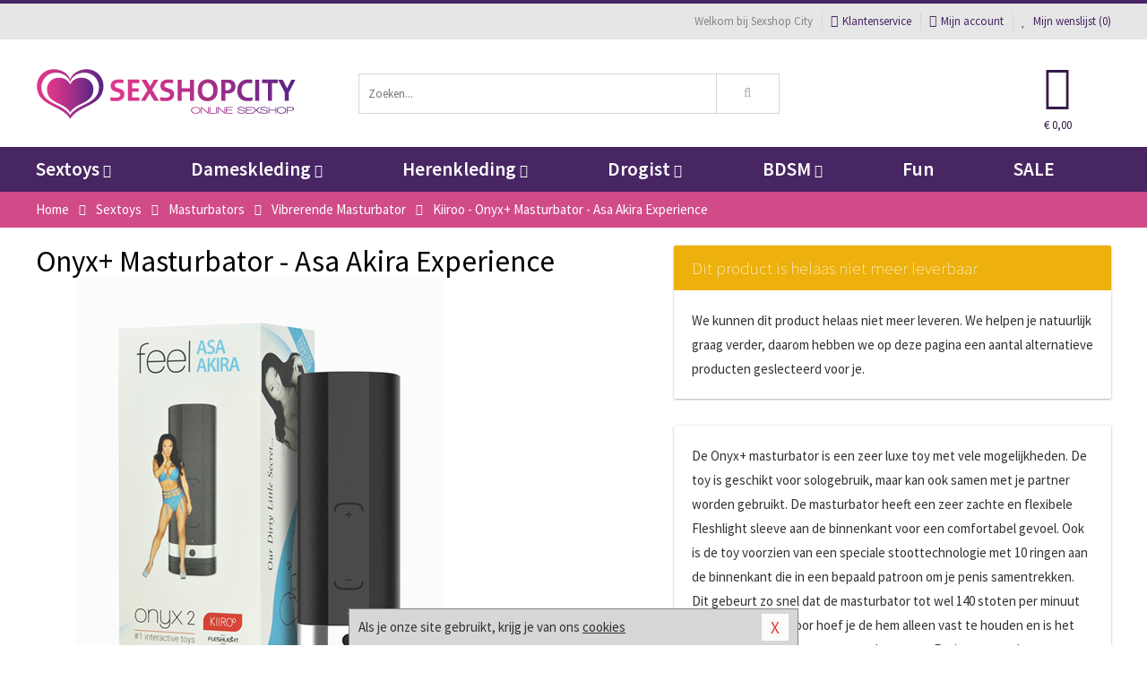

--- FILE ---
content_type: text/html; charset=UTF-8
request_url: https://www.sexshopcity.be/vibrerende-masturbator/onyx-masturbator-asa-akira-experience_39098.html
body_size: 8427
content:
<!DOCTYPE html>
<html lang="nl-BE">
<head>
<title>Kiiroo - Onyx+ Masturbator - Asa Akira Experience</title>
<meta name="viewport" content="width=device-width, initial-scale=1.0, user-scalable=no">
<meta http-equiv="X-UA-Compatible" content="IE=edge">
<meta content="IE=edge" http-equiv="X-UA-Compatible">
<meta charset="utf-8">
<meta name="format-detection" content="telephone=no">



<meta name="robots" content="index, follow">






<meta name="keywords" content="">



<meta name="description" content="">









<link nonce="7e8fa6d315f1c4d0ff938316a0ccc5320fb0ee9adccd8308e6b0eef41ab92a29" href="https://cdn.edc.nl/customs/css/styles_556.css" rel="stylesheet">






<meta name="author" content="Sexshop City">



<link nonce="7e8fa6d315f1c4d0ff938316a0ccc5320fb0ee9adccd8308e6b0eef41ab92a29" rel="canonical" href="https://www.sexshopcity.be/vibrerende-masturbator/onyx-masturbator-asa-akira-experience_39098.html">






<!-- Global site tag (gtag.js) - Google Analytics -->
<script  nonce="7e8fa6d315f1c4d0ff938316a0ccc5320fb0ee9adccd8308e6b0eef41ab92a29" async src="https://www.googletagmanager.com/gtag/js?id=UA-41735303-2"></script>
<script  nonce="7e8fa6d315f1c4d0ff938316a0ccc5320fb0ee9adccd8308e6b0eef41ab92a29">
    window.dataLayer = window.dataLayer || [];
    function gtag(){dataLayer.push(arguments);}
    gtag('js', new Date());

            gtag('config', 'AW-941584719');
        gtag('config', 'UA-41735303-2');
</script>


<!-- HTML5 Shim and Respond.js IE8 support of HTML5 elements and media queries -->
<!-- WARNING: Respond.js doesn't work if you view the page via file:// -->
<!--[if lt IE 9]>
  <script  nonce="7e8fa6d315f1c4d0ff938316a0ccc5320fb0ee9adccd8308e6b0eef41ab92a29" src="https://oss.maxcdn.com/libs/html5shiv/3.7.0/html5shiv.js"></script>
  <script  nonce="7e8fa6d315f1c4d0ff938316a0ccc5320fb0ee9adccd8308e6b0eef41ab92a29" src="https://oss.maxcdn.com/libs/respond.js/1.3.0/respond.min.js"></script>
<![endif]-->


<style nonce="7e8fa6d315f1c4d0ff938316a0ccc5320fb0ee9adccd8308e6b0eef41ab92a29">
#new_alert_overlay{
    position:fixed;
    top:0;
    right:0;
    bottom:0;
    left:0;
    content:'';
    z-index:9999;
    background-color:rgba(255,255,255,0.8);
}
.new-alert{
    position:absolute;
    top:50%;
    left:50%;
    z-index:10000;
    padding:15px;
    background-color:white;
    border:1px solid #333;
    transform:translate(-50%,-50%);
    text-align:center;
}

.new-alert button{
    margin-top:10px;
    padding:3px 13px;
    background:none;
    border:none;
    border:1px solid #B9B9B9;
    text-transform:uppercase;
}
</style>
</head>
<body>



<div class="body-blur"></div>






<div id="overall_popup_window"></div>
<div id="modal_wrapper"></div>



<div class="site-header-topbar">
<div class="container">







<div class="links-menu">
<ul>



<li class="welcome">Welkom bij Sexshop City</li>



<li><a href="https://www.sexshopcity.be/klantenservice" title="Klantenservice" target="_self"><i class="fa fa-comments"></i>Klantenservice</a></li>



<li><a href="https://www.sexshopcity.be/account" title="Mijn account"><i class="fa fa-user"></i>Mijn account</a></li>



<li class="wishlistIndicator">
<a href="https://www.sexshopcity.be/wenslijst" title="Mijn wenslijst">



<i id="wishlist_header_icon" class="fa fa-heart"></i>



Mijn wenslijst


(<span id="wishlist_header_count">0</span>)
</a>
</li>
</ul>
</div>






<div class="mobiele-header">


<div class="button menu">
<button id="mobile_navigation_button" type="button"><i class="fa fa-bars"></i></button>
</div>


<div class="button zoeken"><button id="mobile_search_button" type="button"><i class="fa fa-search"></i></button></div>


<div class="button wenslijst wishlistIndicator">
<a href="https://www.sexshopcity.be/wenslijst" id="mobile_wishlist_button"><i class="fa fa-heart"></i></a>
</div>


<div id="header_winkelwagen_mob" class="button winkelmandje">
<a href="https://www.sexshopcity.be/afrekenenwinkelwagen" id="mobile_shoppingcart_button"><i class="fa fa-shopping-basket"></i></a>
<span class="ww-aantal">0</span>
</div>


<div class="logo">
<a href="https://www.sexshopcity.be/">
<img alt="Sexshop City" class="img-responsive" src="https://cdn.edc.nl/customs/logos/mobiel/556.png" width="290" height="120">
</a>
</div>
</div>
</div>
</div>






<header id="website_header" class="site-header" onmouseleave="winkelwagenclose()">
<div class="container">



<div class="site-header-logo hidden-xs">
<a class="p-r-10" href="https://www.sexshopcity.be/">
<img alt="Sexshop City" class="img-responsive" src="https://cdn.edc.nl/customs/logos/shop/556.png" width="290" height="120">
</a>
</div>



<div class="site-header-zoeken">
<form id="top_search" class="header-zoeken-formulier" method="get" action="https://www.sexshopcity.be/zoeken.html" accept-charset="utf-8">
<input class="header-zoeken-formulier-veld" type="search" name="zoek" placeholder="Zoeken..." onblur="setTimeout(tzs3,500);" onkeyup="tzs(this.value)" onkeydown="tzs4()" autocomplete="off">
<button class="header-zoeken-formulier-knop" type="submit" value="Zoeken"><i class="fa fa-search"></i></button>
<div id="zoeksuggesties" class="hidden-xs"></div>
</form>
</div>



<div id="top_cart" class="site-header-winkelmandje hidden-xs">
<a id="shopping_cart_icon" class="winkelmandje" href="https://www.sexshopcity.be/afrekenenwinkelwagen" onmouseenter="winkelwagenopen()">



<div class="winkelmandje-icoon"><i class="fa fa-shopping-basket"></i></div>






<div id="shopping_cart_total" class="winkelmandje-prijs">&euro; 0,00</div>
</a></div>




<div id="top_microcart" class="hidden-xs">
<div class="wrapper">
<h2>
Winkelwagen <button type="button" class="" onclick="winkelwagenclose()"><i class="fa fa-times"></i></button>
</h2>
<div class="lege-winkelwagen">
<p>Je winkelwagen bevat nog geen producten.</p>
</div>
</div></div>
</div>
</header>



<nav id="site_navigation">
<div class="container">
<ul class="p-0">
<li class="menu-item mobile title">Winkelen <span class="close-navigation c-pointer">X</span></li>






<li class="menu-item ">
<a href="https://www.sexshopcity.be/sextoys">
Sextoys<i class="fa fa-caret-down"></i>
</a>


<ul class="sub-nav" style="height:290px;">
<li>
<ul>
<li class="title">
<a href="https://www.sexshopcity.be/sextoys/vibrators" title="Vibrators" target="_self">
Vibrators</a>
</li>
<li><a href="https://www.sexshopcity.be/realistische-vibrator" title="Realistische Vibrators" target="_self">Realistische Vibrators</a></li>
<li><a href="https://www.sexshopcity.be/koppel-vibrator" title="Koppel Vibrators" target="_self">Koppel Vibrators</a></li>
<li><a href="https://www.sexshopcity.be/tarzan-vibrator" title="Tarzan Vibrators" target="_self">Tarzan Vibrators</a></li>
<li><a href="https://www.sexshopcity.be/mini-vibrator" title="Mini Vibrators" target="_self">Mini Vibrators</a></li>
<li><a href="https://www.sexshopcity.be/wand-vibrator" title="Wand Vibrators" target="_self">Wand Vibrators</a></li>
<li><a href="https://www.sexshopcity.be/opleg-vibrator" title="Opleg Vibrators" target="_self">Opleg Vibrators</a></li>
</ul>
<ul>
<li class="title">
<a href="https://www.sexshopcity.be/sextoys/dildos" title="Dildo's" target="_self">
Dildo's</a>
</li>
<li><a href="https://www.sexshopcity.be/realistische-dildo" title="Realistische Dildo's" target="_self">Realistische Dildo's</a></li>
<li><a href="https://www.sexshopcity.be/anaal-dildo" title="Anaal Dildo's" target="_self">Anaal Dildo's</a></li>
<li><a href="https://www.sexshopcity.be/strapon-dildo" title="Voorbind Dildo's" target="_self">Voorbind Dildo's</a></li>
<li><a href="https://www.sexshopcity.be/dubbele-dildo" title="Dubbele Dildo's" target="_self">Dubbele Dildo's</a></li>
<li><a href="https://www.sexshopcity.be/xxl-dildo" title="XXL Dildo's" target="_self">XXL Dildo's</a></li>
<li><a href="https://www.sexshopcity.be/metalen-dildo" title="Metalen Dildo's" target="_self">Metalen Dildo's</a></li>
</ul>
<ul>
<li class="title">
<a href="https://www.sexshopcity.be/sextoys/masturbators" title="Masturbators   " target="_self">
Masturbators   </a>
</li>
<li><a href="https://www.sexshopcity.be/opblaaspop" title="Opblaaspoppen" target="_self">Opblaaspoppen</a></li>
<li><a href="https://www.sexshopcity.be/kont-masturbator" title="Kunst Kont" target="_self">Kunst Kont</a></li>
<li><a href="https://www.sexshopcity.be/vibrerende-masturbator" title="Vibrerende Masturbators" target="_self">Vibrerende Masturbators</a></li>
<li><a href="https://www.sexshopcity.be/mond-masturbator" title="Kunst Mond" target="_self">Kunst Mond</a></li>
<li><a href="https://www.sexshopcity.be/kunstvagina" title="Kunst Vagina" target="_self">Kunst Vagina</a></li>
<li><a href="https://www.sexshopcity.be/fleshlight-masturbator" title="Fleshlight Masturbators" target="_self">Fleshlight Masturbators</a></li>
</ul>
<ul>
<li class="title">
<a href="https://www.sexshopcity.be/sextoys/anaal-speeltjes" title="Anaal Speeltjes " target="_self">
Anaal Speeltjes </a>
</li>
<li><a href="https://www.sexshopcity.be/xxl-buttplug" title="Buttplugs XXL" target="_self">Buttplugs XXL</a></li>
<li><a href="https://www.sexshopcity.be/buttplug-set" title="Buttplug Sets" target="_self">Buttplug Sets</a></li>
<li><a href="https://www.sexshopcity.be/standaard-buttplug" title="Buttplugs Standaard" target="_self">Buttplugs Standaard</a></li>
<li><a href="https://www.sexshopcity.be/anaal-kralen/klassieke-beads" title="Anaal Beads" target="_self">Anaal Beads</a></li>
<li><a href="https://www.sexshopcity.be/buttplug-met-vibraties" title="Buttplugs Vibrerend" target="_self">Buttplugs Vibrerend</a></li>
<li><a href="https://www.sexshopcity.be/anaal-kralen/anaalkettingen" title="Anaal Kettingen" target="_self">Anaal Kettingen</a></li>
</ul>
<ul>
<li class="title">Meer Seksspeeltjes</li>
<li><a href="https://www.sexshopcity.be/vibrerend-ei" title="Vibratie Eitjes" target="_self">Vibratie Eitjes</a></li>
<li><a href="https://www.sexshopcity.be/penis-sleeve" title="Penis Sleeves" target="_self">Penis Sleeves</a></li>
<li><a href="https://www.sexshopcity.be/penisring-set" title="Penisringen" target="_self">Penisringen</a></li>
<li><a href="https://www.sexshopcity.be/erotische-cadeaus" title="Erotische Cadeaus" target="_self">Erotische Cadeaus</a></li>
<li><a href="https://www.sexshopcity.be/neukmachine" title="Seksmachines" target="_self">Seksmachines</a></li>
<li><a href="https://www.sexshopcity.be/spannende-fun-artikelen" title="Fun Artikelen" target="_self">Fun Artikelen</a></li>
</ul>
</li>
</ul>
</li>
<li class="menu-item ">
<a href="https://www.sexshopcity.be/vrouwen">
Dameskleding<i class="fa fa-caret-down"></i>
</a>


<ul class="sub-nav" style="height:290px;">
<li>
<ul>
<li class="title">
<a href="https://www.sexshopcity.be/vrouwen/lingerie-vrouwen" title="Lingerie " target="_self">
Lingerie </a>
</li>
<li><a href="https://www.sexshopcity.be/erotische-bh-setjes" title="BH-Sets" target="_self">BH-Sets</a></li>
<li><a href="https://www.sexshopcity.be/kostuums-rollenspel" title="Rollenspel" target="_self">Rollenspel</a></li>
<li><a href="https://www.sexshopcity.be/sexy-catsuit" title="Catsuits" target="_self">Catsuits</a></li>
<li><a href="https://www.sexshopcity.be/sexy-dames-string" title="Strings" target="_self">Strings</a></li>
<li><a href="https://www.sexshopcity.be/bustier-korset" title="Korsetten" target="_self">Korsetten</a></li>
<li><a href="https://www.sexshopcity.be/nachtkleding" title="Nachtkleding" target="_self">Nachtkleding</a></li>
</ul>
<ul>
<li class="title">
<a href="https://www.sexshopcity.be/vrouwen/kleding-vrouwen" title="Kleding" target="_self">
Kleding</a>
</li>
<li><a href="https://www.sexshopcity.be/sexy-dames-kostuums" title="Kostuums" target="_self">Kostuums</a></li>
<li><a href="https://www.sexshopcity.be/clubwear-kleding" title="Clubwear" target="_self">Clubwear</a></li>
<li><a href="https://www.sexshopcity.be/sexy-top-met-rok/rokjes" title="Rokjes" target="_self">Rokjes</a></li>
<li><a href="https://www.sexshopcity.be/erotische-jurkjes" title="Erotische Jurkjes" target="_self">Erotische Jurkjes</a></li>
<li><a href="https://www.sexshopcity.be/sexy-top-met-rok/tops" title="Topjes" target="_self">Topjes</a></li>
<li><a href="https://www.sexshopcity.be/sexy-jurkje" title="Jurkjes" target="_self">Jurkjes</a></li>
</ul>
<ul>
<li class="title">
<a href="https://www.sexshopcity.be/vrouwen/fetish-voor-haar" title="Fetish Collectie " target="_self">
Fetish Collectie </a>
</li>
<li><a href="https://www.sexshopcity.be/wetlook-kleding-voor-haar" title="Wetlook Collectie" target="_self">Wetlook Collectie</a></li>
<li><a href="https://www.sexshopcity.be/latex-damescollectie/latex-kousen" title="Latex Kousen" target="_self">Latex Kousen</a></li>
<li><a href="https://www.sexshopcity.be/leren-kleding-voor-haar" title="Leer Collectie" target="_self">Leer Collectie</a></li>
<li><a href="https://www.sexshopcity.be/lak-damescollectie" title="Lak Collectie " target="_self">Lak Collectie </a></li>
<li><a href="https://www.sexshopcity.be/wetlook-kleding-voor-haar/sale" title="Sale Wetlook" target="_self">Sale Wetlook</a></li>
<li><a href="https://www.sexshopcity.be/latex-damescollectie" title="Latex Collectie" target="_self">Latex Collectie</a></li>
</ul>
<ul>
<li class="title">
<a href="https://www.sexshopcity.be/vrouwen/beenmode" title="Beenmode" target="_self">
Beenmode</a>
</li>
<li><a href="https://www.sexshopcity.be/dames-legging" title="Leggings" target="_self">Leggings</a></li>
<li><a href="https://www.sexshopcity.be/sexy-panty/pantys-open-kruisje" title="Erotische Panty's" target="_self">Erotische Panty's</a></li>
<li><a href="https://www.sexshopcity.be/sexy-panty" title="Panty Collectie " target="_self">Panty Collectie </a></li>
<li><a href="https://www.sexshopcity.be/dames-kousen/fun-kousen" title="Fun Kousen" target="_self">Fun Kousen</a></li>
<li><a href="https://www.sexshopcity.be/dames-kousen" title="Kousen Collectie" target="_self">Kousen Collectie</a></li>
</ul>
<ul>
<li class="title">
<a href="https://www.sexshopcity.be/vrouwen/accessoires" title="Accessoires" target="_self">
Accessoires</a>
</li>
<li><a href="https://www.sexshopcity.be/valse-wimpers" title="Wimpers" target="_self">Wimpers</a></li>
<li><a href="https://www.sexshopcity.be/sexy-masker" title="Maskers" target="_self">Maskers</a></li>
<li><a href="https://www.sexshopcity.be/pruiken" title="Pruiken" target="_self">Pruiken</a></li>
<li><a href="https://www.sexshopcity.be/sexy-halsband-vrouwen" title="Halsbanden" target="_self">Halsbanden</a></li>
<li><a href="https://www.sexshopcity.be/erotische-sieraden" title="Sieraden" target="_self">Sieraden</a></li>
<li><a href="https://www.sexshopcity.be/sexy-handschoenen" title="Handschoenen" target="_self">Handschoenen</a></li>
</ul>
</li>
</ul>
</li>
<li class="menu-item ">
<a href="https://www.sexshopcity.be/mannen">
Herenkleding<i class="fa fa-caret-down"></i>
</a>


<ul class="sub-nav" style="height:290px;">
<li>
<ul>
<li class="title">
<a href="https://www.sexshopcity.be/mannen/lingerie-mannen" title="Heren Collectie" target="_self">
Heren Collectie</a>
</li>
<li><a href="https://www.sexshopcity.be/heren-lingerie-body" title="Body's" target="_self">Body's</a></li>
<li><a href="https://www.sexshopcity.be/sexy-heren-slip" title="Slips" target="_self">Slips</a></li>
<li><a href="https://www.sexshopcity.be/jockstraps" title="Jockstraps" target="_self">Jockstraps</a></li>
<li><a href="https://www.sexshopcity.be/heren-kostuums-rollenspel" title="Kostuums" target="_self">Kostuums</a></li>
<li><a href="https://www.sexshopcity.be/sexy-heren-shirt" title="Shirts" target="_self">Shirts</a></li>
</ul>
<ul>
<li class="title">
<a href="https://www.sexshopcity.be/sexy-heren-boxershorts" title="Shorts " target="_self">
Shorts </a>
</li>
<li><a href="https://www.sexshopcity.be/sexy-heren-boxershorts/lang-short" title="Lange Shorts" target="_self">Lange Shorts</a></li>
<li><a href="https://www.sexshopcity.be/sexy-heren-boxershorts" title="Sale Shorts" target="_self">Sale Shorts</a></li>
<li><a href="https://www.sexshopcity.be/sexy-heren-boxershorts/transparante-shorts" title="Transparante Shorts" target="_self">Transparante Shorts</a></li>
<li><a href="https://www.sexshopcity.be/sexy-heren-boxershorts/klassieke-shorts" title="Klassieke Shorts" target="_self">Klassieke Shorts</a></li>
</ul>
<ul>
<li class="title">
<a href="https://www.sexshopcity.be/sexy-heren-string" title="Strings" target="_self">
Strings</a>
</li>
<li><a href="https://www.sexshopcity.be/sexy-heren-string/transparante-strings" title="Transparante Strings" target="_self">Transparante Strings</a></li>
<li><a href="https://www.sexshopcity.be/sexy-heren-string/fun-strings" title="Fun Strings" target="_self">Fun Strings</a></li>
<li><a href="https://www.sexshopcity.be/sexy-heren-string/klassieke-heren-string" title="Klassieke Strings" target="_self">Klassieke Strings</a></li>
<li><a href="https://www.sexshopcity.be/sexy-heren-string/sale" title="Sale Strings" target="_self">Sale Strings</a></li>
<li><a href="https://www.sexshopcity.be/sexy-heren-string/erotische-strings" title="Erotische Strings" target="_self">Erotische Strings</a></li>
</ul>
<ul>
<li class="title">
<a href="https://www.sexshopcity.be/mannen/fetish-voor-hem" title="Fetish Collectie" target="_self">
Fetish Collectie</a>
</li>
<li><a href="https://www.sexshopcity.be/latex-herenkleding" title="Latex Collectie" target="_self">Latex Collectie</a></li>
<li><a href="https://www.sexshopcity.be/leren-kleding-mannen" title="Leer Collectie" target="_self">Leer Collectie</a></li>
<li><a href="https://www.sexshopcity.be/dildo-slip/dildo-slip-mannen" title="Dildo Slips" target="_self">Dildo Slips</a></li>
<li><a href="https://www.sexshopcity.be/wetlook-kleding-heren" title="Wetlook Collectie " target="_self">Wetlook Collectie </a></li>
<li><a href="https://www.sexshopcity.be/lak-herenkleding" title="Lak Collectie " target="_self">Lak Collectie </a></li>
</ul>
<ul>
<li class="title">
<a href="https://www.sexshopcity.be/merken" title="Populaire Merken" target="_self">
Populaire Merken</a>
</li>
<li><a href="https://www.sexshopcity.be/merken/goodfellas" title="Goodfellas" target="_self">Goodfellas</a></li>
<li><a href="https://www.sexshopcity.be/merken/apollo" title="Apollo" target="_self">Apollo</a></li>
<li><a href="https://www.sexshopcity.be/merken/male-power-lingerie" title="Male Power" target="_self">Male Power</a></li>
<li><a href="https://www.sexshopcity.be/merken/blue-line" title="Blue Line" target="_self">Blue Line</a></li>
<li><a href="https://www.sexshopcity.be/merken/envy-menswear" title="Envy" target="_self">Envy</a></li>
</ul>
</li>
</ul>
</li>
<li class="menu-item ">
<a href="https://www.sexshopcity.be/drogist">
Drogist<i class="fa fa-caret-down"></i>
</a>


<ul class="sub-nav" style="height:290px;">
<li>
<ul>
<li class="title">
<a href="https://www.sexshopcity.be/drogist/vrouwen" title="Vrouwen" target="_self">
Vrouwen</a>
</li>
<li><a href="https://www.sexshopcity.be/libido-verhogen-vrouw" title="Libido Verhogers" target="_self">Libido Verhogers</a></li>
<li><a href="https://www.sexshopcity.be/borstpomp" title="Borstpompen" target="_self">Borstpompen</a></li>
<li><a href="https://www.sexshopcity.be/erotische-dames-parfums" title="Parfums &amp; Feromonen" target="_self">Parfums &amp; Feromonen</a></li>
<li><a href="https://www.sexshopcity.be/vagina-creme" title="Crèmes " target="_self">Crèmes </a></li>
<li><a href="https://www.sexshopcity.be/persoonlijke-verzorging-dames" title="Persoonlijke Verzorging" target="_self">Persoonlijke Verzorging</a></li>
<li><a href="https://www.sexshopcity.be/intieme-douche-vrouwen" title="Intieme Douches" target="_self">Intieme Douches</a></li>
</ul>
<ul>
<li class="title">
<a href="https://www.sexshopcity.be/drogist/mannen" title="Mannen" target="_self">
Mannen</a>
</li>
<li><a href="https://www.sexshopcity.be/klaarkomen-uitstellen" title="Uitstellen Klaarkomen" target="_self">Uitstellen Klaarkomen</a></li>
<li><a href="https://www.sexshopcity.be/intieme-douche" title="Intieme Verzorging" target="_self">Intieme Verzorging</a></li>
<li><a href="https://www.sexshopcity.be/verbeteren-sperma" title="Verbeteren Sperma" target="_self">Verbeteren Sperma</a></li>
<li><a href="https://www.sexshopcity.be/libido-verhogen-man" title="Libido Verhogers" target="_self">Libido Verhogers</a></li>
<li><a href="https://www.sexshopcity.be/persoonlijke-verzorging-heren" title="Scheerproducten" target="_self">Scheerproducten</a></li>
<li><a href="https://www.sexshopcity.be/erectiemiddelen" title="Erectiepillen" target="_self">Erectiepillen</a></li>
</ul>
<ul>
<li class="title">
<a href="https://www.sexshopcity.be/drogist/glijmiddelen" title="Glijmiddelen" target="_self">
Glijmiddelen</a>
</li>
<li><a href="https://www.sexshopcity.be/smaakjes-glijmiddel" title="Glijmiddel Smaakje" target="_self">Glijmiddel Smaakje</a></li>
<li><a href="https://www.sexshopcity.be/fisting-gel" title="Fisting Gel" target="_self">Fisting Gel</a></li>
<li><a href="https://www.sexshopcity.be/stimulerend-glijmiddel" title="Glijmiddel Stimulerend" target="_self">Glijmiddel Stimulerend</a></li>
<li><a href="https://www.sexshopcity.be/anaal-glijmiddel" title="Glijmiddel Anaal " target="_self">Glijmiddel Anaal </a></li>
<li><a href="https://www.sexshopcity.be/glijmiddel-waterbasis" title="Glijmiddel Waterbasis" target="_self">Glijmiddel Waterbasis</a></li>
<li><a href="https://www.sexshopcity.be/siliconen-glijmiddel" title="Glijmiddel Siliconen" target="_self">Glijmiddel Siliconen</a></li>
</ul>
<ul>
<li class="title">
<a href="https://www.sexshopcity.be/drogist/massage" title="Massage" target="_self">
Massage</a>
</li>
<li><a href="https://www.sexshopcity.be/massage-olie" title="Massage Oliën " target="_self">Massage Oliën </a></li>
<li><a href="https://www.sexshopcity.be/massage-apparaat" title="Massage Apparaten" target="_self">Massage Apparaten</a></li>
<li><a href="https://www.sexshopcity.be/massage-cadeau" title="Massage Cadeaus" target="_self">Massage Cadeaus</a></li>
<li><a href="https://www.sexshopcity.be/bodypaint" title="Bodypaint" target="_self">Bodypaint</a></li>
<li><a href="https://www.sexshopcity.be/massage-kaars" title="Massage Kaarsen" target="_self">Massage Kaarsen</a></li>
<li><a href="https://www.sexshopcity.be/lichaamspoeder" title="Lichaamspoeder" target="_self">Lichaamspoeder</a></li>
</ul>
<ul>
<li class="title">
<a href="https://www.sexshopcity.be/drogist/condooms" title="Condooms" target="_self">
Condooms</a>
</li>
<li><a href="https://www.sexshopcity.be/standaard-condooms" title="Standaard" target="_self">Standaard</a></li>
<li><a href="https://www.sexshopcity.be/latexvrije-condooms" title="Latexvrij" target="_self">Latexvrij</a></li>
<li><a href="https://www.sexshopcity.be/condoom-orgasme-uitstellen" title="Orgasme Uitstellen" target="_self">Orgasme Uitstellen</a></li>
<li><a href="https://www.sexshopcity.be/bulkverpakking-condooms" title="Bulkverpakking" target="_self">Bulkverpakking</a></li>
<li><a href="https://www.sexshopcity.be/smaak-condooms" title="Smaakje" target="_self">Smaakje</a></li>
<li><a href="https://www.sexshopcity.be/stimulerende-condooms" title="Extra Stimulerend" target="_self">Extra Stimulerend</a></li>
</ul>
</li>
</ul>
</li>
<li class="menu-item ">
<a href="https://www.sexshopcity.be/bdsm">
BDSM<i class="fa fa-caret-down"></i>
</a>


<ul class="sub-nav" style="height:290px;">
<li>
<ul>
<li class="title">
<a href="https://www.sexshopcity.be/bdsm/boeien" title="Boeien" target="_self">
Boeien</a>
</li>
<li><a href="https://www.sexshopcity.be/stalen-boeien-bdsm" title="Stalen Boeien" target="_self">Stalen Boeien</a></li>
<li><a href="https://www.sexshopcity.be/leren-boeien-bdsm" title="Leder Boeien" target="_self">Leder Boeien</a></li>
<li><a href="https://www.sexshopcity.be/pluche-boeien-bdsm" title="Pluche Boeien" target="_self">Pluche Boeien</a></li>
<li><a href="https://www.sexshopcity.be/enkelboeien-bdsm" title="Enkelboeien" target="_self">Enkelboeien</a></li>
<li><a href="https://www.sexshopcity.be/satijnen-boeien-bdsm" title="Satijnen Boeien" target="_self">Satijnen Boeien</a></li>
<li><a href="https://www.sexshopcity.be/boeien-hogtie" title="Hogtie Boeien" target="_self">Hogtie Boeien</a></li>
</ul>
<ul>
<li class="title">
<a href="https://www.sexshopcity.be/bdsm/sm-speeltjes" title="SM Speeltjes" target="_self">
SM Speeltjes</a>
</li>
<li><a href="https://www.sexshopcity.be/sm-zweep" title="Zwepen" target="_self">Zwepen</a></li>
<li><a href="https://www.sexshopcity.be/sm-paddle" title="Paddles" target="_self">Paddles</a></li>
<li><a href="https://www.sexshopcity.be/pinwheel-bdsm" title="Pinwheels" target="_self">Pinwheels</a></li>
<li><a href="https://www.sexshopcity.be/dilator" title="Dilators" target="_self">Dilators</a></li>
<li><a href="https://www.sexshopcity.be/tepelklemmen" title="Tepelklemmen" target="_self">Tepelklemmen</a></li>
<li><a href="https://www.sexshopcity.be/electro-sex" title="Electro Sex" target="_self">Electro Sex</a></li>
</ul>
<ul>
<li class="title">
<a href="https://www.sexshopcity.be/bdsm/bondage" title="Bondage Toys" target="_self">
Bondage Toys</a>
</li>
<li><a href="https://www.sexshopcity.be/maskers-bdsm" title="Maskers" target="_self">Maskers</a></li>
<li><a href="https://www.sexshopcity.be/halsband-bdsm" title="Halsbanden" target="_self">Halsbanden</a></li>
<li><a href="https://www.sexshopcity.be/bondage-set-bdsm" title="Pakketten" target="_self">Pakketten</a></li>
<li><a href="https://www.sexshopcity.be/bondage-harnas-bdsm" title="Harnassen" target="_self">Harnassen</a></li>
<li><a href="https://www.sexshopcity.be/spreidstang-bdsm" title="Spreidstangen" target="_self">Spreidstangen</a></li>
<li><a href="https://www.sexshopcity.be/knevel-bdsm" title="Knevels" target="_self">Knevels</a></li>
</ul>
<ul>
<li class="title">
<a href="https://www.sexshopcity.be/bdsm/chastity" title="Chastity" target="_self">
Chastity</a>
</li>
<li><a href="https://www.sexshopcity.be/kuisheidsgordel" title="Kuisheidsgordels" target="_self">Kuisheidsgordels</a></li>
<li><a href="https://www.sexshopcity.be/bal-klemmen-bdsm/ball-spreaders" title="Ball Spreaders" target="_self">Ball Spreaders</a></li>
<li><a href="https://www.sexshopcity.be/peniskooi-bdsm" title="Peniskooien" target="_self">Peniskooien</a></li>
<li><a href="https://www.sexshopcity.be/bal-klemmen-bdsm/ball-stretchers" title="Ball Stretchers" target="_self">Ball Stretchers</a></li>
<li><a href="https://www.sexshopcity.be/peniskooi-bdsm/cbx-peniskooi" title="CB-X Kooien" target="_self">CB-X Kooien</a></li>
<li><a href="https://www.sexshopcity.be/bal-klemmen-bdsm/ball-crushers" title="Ball Crushers" target="_self">Ball Crushers</a></li>
</ul>
<ul>
<li class="title">Specials  </li>
<li><a href="https://www.sexshopcity.be/sm-kaars-bdsm" title="SM Kaarsen" target="_self">SM Kaarsen</a></li>
<li><a href="https://www.sexshopcity.be/bondage-touwen-bdsm" title="Bondage Touwen" target="_self">Bondage Touwen</a></li>
<li><a href="https://www.sexshopcity.be/speculum" title="Speculums" target="_self">Speculums</a></li>
<li><a href="https://www.sexshopcity.be/kietelveer-bdsm" title="Kietelveren" target="_self">Kietelveren</a></li>
<li><a href="https://www.sexshopcity.be/tepelzuigers" title="Tepelzuigers" target="_self">Tepelzuigers</a></li>
<li><a href="https://www.sexshopcity.be/penis-plug-bdsm" title="Penis Plugs" target="_self">Penis Plugs</a></li>
</ul>
</li>
</ul>
</li>
<li class="menu-item hide">
<a href="https://www.sexshopcity.be/fun">
Fun</a>


</li>
<li class="menu-item ">
<a href="https://www.sexshopcity.be/fun">
Fun</a>


</li>
<li class="menu-item sale hidden-xs">
<a href="https://www.sexshopcity.be/sale">
SALE</a>


</li>






<li class="menu-item mobile"><a href="https://www.sexshopcity.be/blog">Blog</a></li>
<li class="menu-item mobile title">Account</li>
<li class="menu-item mobile"><a href="https://www.sexshopcity.be/afrekenenwinkelwagen"><i class="fa fa-shopping-basket"></i> Winkelwagen</a></li>
<li class="menu-item mobile"><a href="https://www.sexshopcity.be/wenslijst"><i class="fa fa-heart"></i> Wenslijst</a></li>
<li class="menu-item mobile"><a href="https://www.sexshopcity.be/account"><i class="fa fa-user"></i> Mijn account</a></li>
<li class="menu-item visible-xs klantenservice">
<a href="https://www.sexshopcity.be/klantenservice">
<i class="fa fa-comments"></i>
<span class="hidden-xs">03 808 1140<br></span>
<span class="subline">Klantenservice </span>
</a>
</li>
</ul>
</div>
</nav>






<nav>
<div class="breadcrumb-container main">
<div class="container">
<div class="row">
<div class="col-xs-12 col-sm-12 col-md-12 col-lg-12">
<ul id="breadcrumb">
<li>
<a href="/">
<span>
<span>Terug naar</span>  Home</span>
</a>
</li>
<li>
<a href="/sextoys">
<span>
<span>Terug naar</span>  Sextoys</span>
</a>
</li>
<li>
<a href="/sextoys/masturbators">
<span>
<span>Terug naar</span>  Masturbators</span>
</a>
</li>
<li>
<a href="/vibrerende-masturbator">
<span>
<span>Terug naar</span>  Vibrerende Masturbator</span>
</a>
</li>
</ul>

<div class="actieve-pagina">
<i class="visible-xs fa fa-caret-left"></i>
<span>
Kiiroo - Onyx+ Masturbator - Asa Akira Experience</span>
</div>
</div>
</div>
</div>
</div>

<script  nonce="7e8fa6d315f1c4d0ff938316a0ccc5320fb0ee9adccd8308e6b0eef41ab92a29" type="application/ld+json">
{
  "@context": "http://schema.org",
  "@type": "BreadcrumbList",
  "itemListElement": [
  {
    "@type": "ListItem",
    "position": 1,
    "item": {
      "@id": "/",
      "name": "Home"
    }
  },
   {
    "@type": "ListItem",
    "position": 2,
    "item": {
      "@id": "/sextoys",
      "name": "Sextoys"
    }
  },
   {
    "@type": "ListItem",
    "position": 3,
    "item": {
      "@id": "/sextoys/masturbators",
      "name": "Masturbators"
    }
  },
   {
    "@type": "ListItem",
    "position": 4,
    "item": {
      "@id": "/vibrerende-masturbator",
      "name": "Vibrerende Masturbator"
    }
  },
   {
    "@type": "ListItem",
    "position": 5,
    "item": {
      "@id": "/vibrerende-masturbator/onyx-masturbator-asa-akira-experience_39098.html",
      "name": "Kiiroo - Onyx+ Masturbator - Asa Akira Experience"
    }
  }
   ]
}
</script>


</nav>

<section>
<div class="container">
<div class="row p-t-20">
<div class="col-xs-12 col-sm-5 col-md-5 col-lg-7">
<h1 class="f-extra-largest">Onyx+ Masturbator - Asa Akira Experience</h1>
<img class="img-responsive" src="https://cdn.edc.nl/500/11027.jpg">
</div>

<div class="col-xs-12 col-sm-7 col-md-7 col-lg-5">
<div class="card">
<div class="card-header bg-hold">
<div class="card-title">
<p>Dit product is helaas niet meer leverbaar</p>
</div>
</div>
<div class="card-content">
<p>We kunnen dit product helaas niet meer leveren. We helpen je natuurlijk graag verder, daarom hebben we op deze pagina een aantal alternatieve producten geslecteerd voor je.</p>
</div>
</div>
</div>


<div class="col-xs-12 col-sm-12 col-md-7 col-lg-5">
<div class="card">
<div class="card-content">
<p>De Onyx+ masturbator is een zeer luxe toy met vele mogelijkheden. De toy is geschikt voor sologebruik, maar kan ook samen met je partner worden gebruikt. De masturbator heeft een zeer zachte en flexibele Fleshlight sleeve aan de binnenkant voor een comfortabel gevoel. Ook is de toy voorzien van een speciale stoottechnologie met 10 ringen aan de binnenkant die in een bepaald patroon om je penis samentrekken. Dit gebeurt zo snel dat de masturbator tot wel 140 stoten per minuut kan behalen. Hierdoor hoef je de hem alleen vast te houden en is het niet nodig om hem op en neer te bewegen. Er zitten twee knoppen op de behuizing van de Onyx+ waarmee je de snelheid van de stoten kan regelen.<br />
<br />
Verbind de Onyx+ met de website feelme.com voor extra opwinding en genot. Op deze website kan je pornofilmpjes kijken waar je vibrator zich op aansluit. De bewegingen uit het filmpje worden overgebracht op je speeltje, zodat je voelt wat in het filmpje gebeurt. Ook kun je hiervoor een 3D-bril gebruiken, waardoor de ervaring nog realistischer wordt. <br />
<br />
Als je de toy samen met je partner wilt gebruiken, verbind hem dan via bluetooth met de FeelConnect app. Met deze app kan je twee Kiiroo speeltjes op elkaar aansluiten. Alle speeltjes uit het assortiment van Kiiroo kunnen aan elkaar gekoppeld worden. De speeltjes reageren dan op elkaar en brengen de bewegingen die jullie maken aan elkaar over. Hierdoor voelt het alsof jullie echt seks met elkaar hebben, ook al zitten jullie elk in een ander land. Het enige wat je nodig hebt is een internetverbinding. <br />
<br />
Onyx+ is eenvoudig oplaadbaar met de bijgeleverde USB-kabel. Haal de Fleshlight sleeve na gebruik uit de behuizing en maak hem grondig schoon met een toycleaner of milde zeep en handwarm water. Laat hem daarna liggend drogen of dep hem af met een schone, pluisvrije doek voordat je hem weer in de behuizing plaatst. Bewaar de masturbator op een veilige en stofvrije plek. <br />
</p>
</div>
</div>
</div>
</div>


<div class="row">
<div id="pp_tab_also_bought" class="pp-tab open-sm open-md open-lg">



<div class="pp-tab-titel" onclick="pp_tab_toggle(this,false);">
Alternatieven die wij aanraden<div class="min">-</div>
<div class="plus">+</div>
</div>



<div id="bestelinfo" class="pp-tab-inhoud">
<div class="producten-overzicht">







<div class="col-xs-12 col-sm-6 col-md-3 po_blok">








<div class="card">



<div class="card-image m-t-20">
<div class="absolute-square">
<a href="/vibrerende-masturbator/suck-o-mat-20_38852.html" rel="no-follow" class="content">
<img src="https://cdn.edc.nl/450/05968500000.jpg" alt="Suck-O-Mat 2.0" class="img-responsive" width="450" height="450">
</a>
</div>
</div>


<div class="card-content">



<a class="d-block h-50 f-xs-lh-20 f-lh-25 f-xs-medium f-larger f-600 f-td-n c-darkest  m-b-5 d-overflow-hidden" href="/vibrerende-masturbator/suck-o-mat-20_38852.html">
Suck-O-Mat 2.0</a>



<p class="f-lh-30 h-30">


<span class="c-main f-extra-larger f-900">&euro; 339,99</span>
</p>




<div class="m-t-10 h-40 f-lh-20 c-cta f-medium f-700 m-b-5 f-uppercase">
Voor 23:30 uur besteld, zondag in huis</div>


 <div class="m-t-10">
 <a class="knop-plat main uppercase vol" href="/vibrerende-masturbator/suck-o-mat-20_38852.html">Bekijk dit product</a>
 </div>
</div>
</div>
</div>







<div class="col-xs-12 col-sm-6 col-md-3 po_blok">








<div class="card">



<div class="card-image m-t-20">
<div class="absolute-square">
<a href="/vibrerende-masturbator/magic-motion-xone-masturbator-zwart_75911.html" rel="no-follow" class="content">
<img src="https://cdn.edc.nl/450/e34871.jpg" alt="Magic Motion - Xone Masturbator - Zwart" class="img-responsive" width="450" height="450">
</a>
</div>
</div>


<div class="card-content">



<a class="d-block h-50 f-xs-lh-20 f-lh-25 f-xs-medium f-larger f-600 f-td-n c-darkest  m-b-5 d-overflow-hidden" href="/vibrerende-masturbator/magic-motion-xone-masturbator-zwart_75911.html">
Magic Motion - Xone Masturbator - Zwart</a>



<p class="f-lh-30 h-30">


<span class="c-main f-extra-larger f-900">&euro; 169,99</span>
</p>




<div class="m-t-10 h-40 f-lh-20 c-cta f-medium f-700 m-b-5 f-uppercase">
Voor 23:30 uur besteld, zondag in huis</div>


 <div class="m-t-10">
 <a class="knop-plat main uppercase vol" href="/vibrerende-masturbator/magic-motion-xone-masturbator-zwart_75911.html">Bekijk dit product</a>
 </div>
</div>
</div>
</div>
</div>
</div>
</div>
</div>
</div>
</section>
<footer id="site_footer">






<div class="footer-info">
<div class="container">
<div class="row">
<div class="col-xs-12 col-sm-3 col-md-3 col-lg-3">
<div class="title">Sexshop City</div>
<ul>
<li><a href="https://www.sexshopcity.be/klantenservice/over-ons/bedrijfsgegevens/">Bedrijfsgegevens</a></li>
<li><a href="https://www.sexshopcity.be/blog">Blog</a></li>
<li><a href="https://www.sexshopcity.be/links">Links</a></li>
<li><a href="https://www.sexshopcity.be/merken">Merken</a></li>
</ul>
</div>
<div class="col-xs-12 col-sm-3 col-md-3 col-lg-3">
<div class="title">Service</div>
<ul>
<li><a href="https://www.sexshopcity.be/klantenservice/betaalmethoden/">Betaalmethoden</a></li>
<li><a href="https://www.sexshopcity.be/klantenservice/veiligheid-en-privacy/">Veiligheid en privacy</a></li>
<li><a href="https://www.sexshopcity.be/klantenservice/verzending-en-discretie/">Verzending en discretie</a></li>
<li><a href="https://www.sexshopcity.be/klantenservice/ruilen-en-retouren/">Ruilen en retourneren</a></li>
</ul>
</div>
<div class="col-xs-12 col-sm-3 col-md-3 col-lg-3">
<div class="title">Hulp nodig?</div>
<ul>
<li><a href="https://www.sexshopcity.be/klantenservice">Contact</a></li>
<li><a href="javascript:javascript:getmaattabel();">Maattabel</a></li>
<li><a href="https://www.sexshopcity.be/info">Infocenter</a></li>
<li><a href="https://www.sexshopcity.be/klantenservice/klantenservice/vragen/">FAQ</a></li>
</ul>
</div>
<div class="col-xs-12 col-sm-3 col-md-3 col-lg-3">
<div class="title">&nbsp;</div>
<ul>
<li><a href="https://www.sexshopcity.be/klantenservice/veiligheid-en-privacy/cookies/">Cookies</a></li>
<li><a href="https://www.sexshopcity.be/vieworder.html">Orderstatus</a></li>
<li><a href="https://www.sexshopcity.be/sitemap">Sitemap</a></li>
</ul>
</div>
</div>
</div></div>






<div class="footer-service">
<div class="container">
<div class="row">
<div class="col-xs-12 col-sm-6 col-md-6 col-lg-6">
<div class="afhaal m-b-15">
<div class="title">Klantenservice</div>
<div class="clearfix">
<div class="foto">
<img alt="Afhaallocatie" src="https://cdn.edc.nl/customs/responsive1/footer/footer-locatie-foto.png" width="150" height="150">
</div>

<div class="info">
<div>Phoenixweg 6</div>
<div>9641KS Veendam</div>
<div>Nederland</div>



<div><a href="tel:038081140"><img alt="" width="18" height="11" src="https://cdn.edc.nl/consument/vlaggen/2.gif"> 03 808 1140</a></div>
<div><a href="tel:0598690453"><img alt="" width="18" height="11" src="https://cdn.edc.nl/consument/vlaggen/1.gif"> 0598 690 453</a></div>

<div><a href="https://www.sexshopcity.be/klantenservice#contactformulier"> servicedesk&#64;edc.nl </a></div>
</div>
</div>
</div>
</div>



<div class="col-xs-12 col-sm-6 col-md-6 col-lg-6">
<div class="socialmedia">
<div class="title">Social Media</div>
<div class="social-bar">
<a target="_blank" class="twitter" href="https://twitter.com/SexshopCity_BE"><i class="fa fa-twitter"></i></a><a target="_blank" class="pinterest" href="https://www.pinterest.com/sexshopcitybe"><i class="fa fa-pinterest"></i></a><a target="_blank" class="youtube" href="https://www.youtube.com/channel/UCIiJEt1pOaUmOf8SU9NLJSQ"><i class="fa fa-youtube"></i></a>
<a target="_blank" class="instagram" href="https://www.instagram.com/sexshopcitybe"><i class="fa fa-instagram"></i></a></div>
</div>
</div>
</div>
</div></div>






<div class="footer-logos">
<div class="container">
<div class="row">
<div class="col-xs-12">
<div class="betaalmogelijkheden">



<div class="mogelijkheid paypal"></div>
<div class="mogelijkheid bancontact"></div>
<div class="mogelijkheid maestro"></div>
<div class="mogelijkheid visa"></div>
<div class="mogelijkheid mastercard"></div>
<div class="mogelijkheid kiala"></div>
<div class="mogelijkheid bpost"></div>



</div>
</div>
</div>
</div></div>






<div class="footer-copyright">
<div class="container">
<div class="row">
<div class="col-xs-12 col-sm-12 col-md-12 col-lg-12">


<ul class="copyright-urls">
<li><a href="https://www.sexshopcity.be/klantenservice/veiligheid-en-privacy/algemene-voorwaarden/">Algemene voorwaarden</a></li>
<li><a href="https://www.sexshopcity.be/klantenservice/veiligheid-en-privacy/disclaimer/">Disclaimer</a></li>
<li><a href="https://www.sexshopcity.be/klantenservice">Contact</a></li>
<li><a href="https://www.sexshopcity.be/reviews">Klantbeoordelingen</a></li>
</ul>


<div class="copyright">
&copy; 2026 <span>Sexshop City</span>
</div>


</div>
</div>
</div></div>
</footer>






<div id="cookieBar" class="cookie-bar">
<button id="closeCookieBar" type="button">X</button>

Als je onze site gebruikt, krijg je van ons 
<a href="https://www.sexshopcity.be/klantenservice/veiligheid-en-privacy/cookies/" title="cookies" target="_self">cookies</a>
</div>






<div class="pswp" tabindex="-1" role="dialog" aria-hidden="true">
    <!-- Background of PhotoSwipe. 
         It's a separate element as animating opacity is faster than rgba(). -->
    <div class="pswp__bg"></div>
    <!-- Slides wrapper with overflow:hidden. -->
    <div class="pswp__scroll-wrap">
        <!-- Container that holds slides. 
            PhotoSwipe keeps only 3 of them in the DOM to save memory.
            Don't modify these 3 pswp__item elements, data is added later on. -->
        <div class="pswp__container">
            <div class="pswp__item"></div>
            <div class="pswp__item"></div>
            <div class="pswp__item"></div>
        </div>
        <!-- Default (PhotoSwipeUI_Default) interface on top of sliding area. Can be changed. -->
        <div class="pswp__ui pswp__ui--hidden">
            <div class="pswp__top-bar">
                <!--  Controls are self-explanatory. Order can be changed. -->
                <div class="pswp__counter"></div>
                <button class="pswp__button pswp__button--close" title="Close (Esc)"></button>
                <button class="pswp__button pswp__button--share" title="Share"></button>
                <button class="pswp__button pswp__button--fs" title="Toggle fullscreen"></button>
                <button class="pswp__button pswp__button--zoom" title="Zoom in/out"></button>
                <!-- Preloader demo http://codepen.io/dimsemenov/pen/yyBWoR -->
                <!-- element will get class pswp__preloader--active when preloader is running -->
                <div class="pswp__preloader">
                    <div class="pswp__preloader__icn">
                      <div class="pswp__preloader__cut">
                        <div class="pswp__preloader__donut"></div>
                      </div>
                    </div>
                </div>
            </div>
            <div class="pswp__share-modal pswp__share-modal--hidden pswp__single-tap">
                <div class="pswp__share-tooltip"></div> 
            </div>
            <button class="pswp__button pswp__button--arrow--left" title="Previous (arrow left)">
            </button>
            <button class="pswp__button pswp__button--arrow--right" title="Next (arrow right)">
            </button>
            <div class="pswp__caption">
                <div class="pswp__caption__center"></div>
            </div>
        </div>
    </div>
</div>







<script  nonce="7e8fa6d315f1c4d0ff938316a0ccc5320fb0ee9adccd8308e6b0eef41ab92a29" type="text/javascript" src="https://cdn.edc.nl/js/photoSwipe/photoswipe.min.js" async></script>




<script  nonce="7e8fa6d315f1c4d0ff938316a0ccc5320fb0ee9adccd8308e6b0eef41ab92a29" type="text/javascript" src="https://cdn.edc.nl/js/jQuery/jquery.js"></script>




<script  nonce="7e8fa6d315f1c4d0ff938316a0ccc5320fb0ee9adccd8308e6b0eef41ab92a29" type="text/javascript" src="/js/556/script.js?v=2425"></script>


<script  nonce="7e8fa6d315f1c4d0ff938316a0ccc5320fb0ee9adccd8308e6b0eef41ab92a29">




</script>





<script  nonce="7e8fa6d315f1c4d0ff938316a0ccc5320fb0ee9adccd8308e6b0eef41ab92a29" type="text/javascript">

  function isMobile() {
    const toMatch = [/Android/i, /webOS/i, /iPhone/i, /iPad/i, /iPod/i, /BlackBerry/i, /Windows Phone/i];
    return toMatch.some((toMatchItem) => {
      return navigator.userAgent.match(toMatchItem);
    });
  }
</script>

</body>
</html>